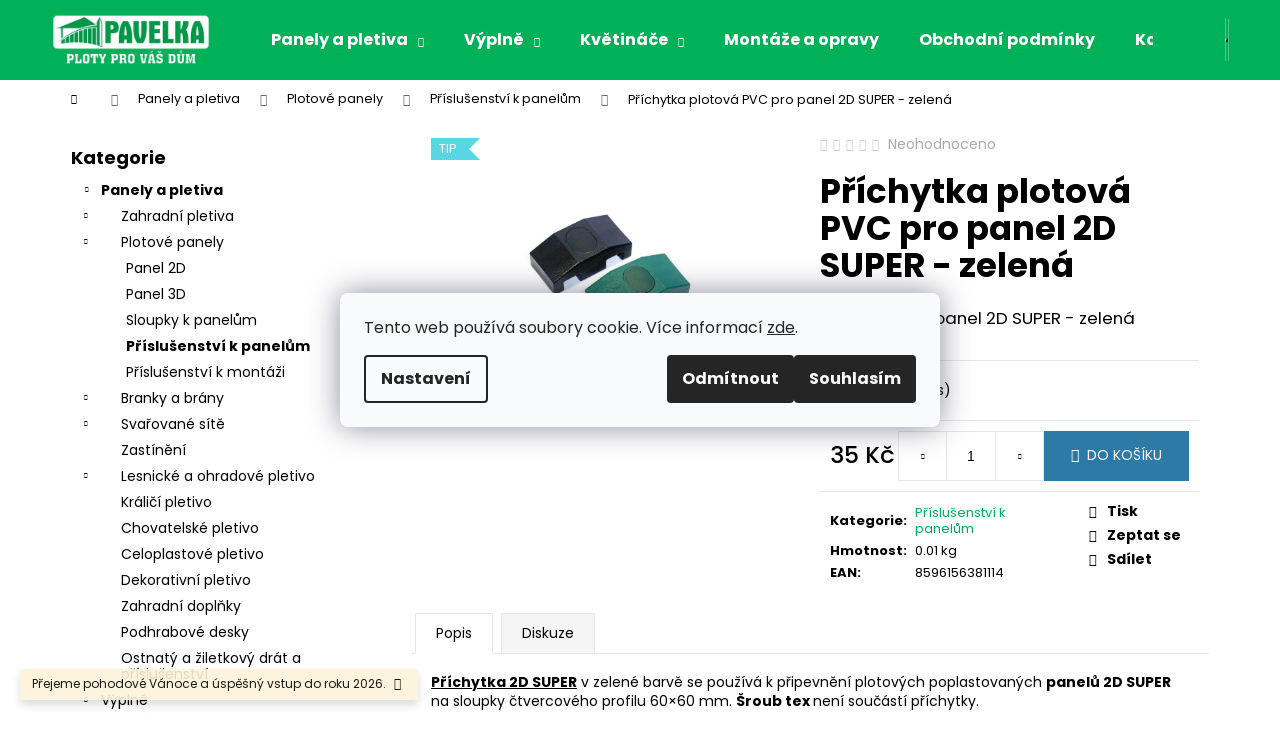

--- FILE ---
content_type: text/html; charset=utf-8
request_url: https://www.ploty-pavelka.cz/prichytky/prichytka-plotova-pvc-pro-panel-2d-super-zelena/
body_size: 23445
content:
<!doctype html><html lang="cs" dir="ltr" class="header-background-dark external-fonts-loaded"><head><meta charset="utf-8" /><meta name="viewport" content="width=device-width,initial-scale=1" /><title>Příchytka plotová PVC pro panel 2D SUPER - zelená - PLOTY-PAVELKA</title><link rel="preconnect" href="https://cdn.myshoptet.com" /><link rel="dns-prefetch" href="https://cdn.myshoptet.com" /><link rel="preload" href="https://cdn.myshoptet.com/prj/dist/master/cms/libs/jquery/jquery-1.11.3.min.js" as="script" /><link href="https://cdn.myshoptet.com/prj/dist/master/cms/templates/frontend_templates/shared/css/font-face/poppins.css" rel="stylesheet"><link href="https://cdn.myshoptet.com/prj/dist/master/shop/dist/font-shoptet-12.css.d637f40c301981789c16.css" rel="stylesheet"><script>
dataLayer = [];
dataLayer.push({'shoptet' : {
    "pageId": 710,
    "pageType": "productDetail",
    "currency": "CZK",
    "currencyInfo": {
        "decimalSeparator": ",",
        "exchangeRate": 1,
        "priceDecimalPlaces": 2,
        "symbol": "K\u010d",
        "symbolLeft": 0,
        "thousandSeparator": " "
    },
    "language": "cs",
    "projectId": 313382,
    "product": {
        "id": 366,
        "guid": "bf3d864d-ef22-11e9-beb1-002590dad85e",
        "hasVariants": false,
        "codes": [
            {
                "code": 38111,
                "quantity": "100",
                "stocks": [
                    {
                        "id": "ext",
                        "quantity": "100"
                    }
                ]
            }
        ],
        "code": "38111",
        "name": "P\u0159\u00edchytka plotov\u00e1 PVC pro panel 2D SUPER - zelen\u00e1",
        "appendix": "",
        "weight": 0.01,
        "currentCategory": "Panely a pletiva | Plotov\u00e9 panely | P\u0159\u00edslu\u0161enstv\u00ed k panel\u016fm",
        "currentCategoryGuid": "eae3082d-b81e-11e9-ac23-ac1f6b0076ec",
        "defaultCategory": "Panely a pletiva | Plotov\u00e9 panely | P\u0159\u00edslu\u0161enstv\u00ed k panel\u016fm",
        "defaultCategoryGuid": "eae3082d-b81e-11e9-ac23-ac1f6b0076ec",
        "currency": "CZK",
        "priceWithVat": 35
    },
    "stocks": [
        {
            "id": "ext",
            "title": "Sklad",
            "isDeliveryPoint": 0,
            "visibleOnEshop": 1
        }
    ],
    "cartInfo": {
        "id": null,
        "freeShipping": false,
        "freeShippingFrom": 25000,
        "leftToFreeGift": {
            "formattedPrice": "0 K\u010d",
            "priceLeft": 0
        },
        "freeGift": false,
        "leftToFreeShipping": {
            "priceLeft": 25000,
            "dependOnRegion": 0,
            "formattedPrice": "25 000 K\u010d"
        },
        "discountCoupon": [],
        "getNoBillingShippingPrice": {
            "withoutVat": 0,
            "vat": 0,
            "withVat": 0
        },
        "cartItems": [],
        "taxMode": "ORDINARY"
    },
    "cart": [],
    "customer": {
        "priceRatio": 1,
        "priceListId": 1,
        "groupId": null,
        "registered": false,
        "mainAccount": false
    }
}});
dataLayer.push({'cookie_consent' : {
    "marketing": "denied",
    "analytics": "denied"
}});
document.addEventListener('DOMContentLoaded', function() {
    shoptet.consent.onAccept(function(agreements) {
        if (agreements.length == 0) {
            return;
        }
        dataLayer.push({
            'cookie_consent' : {
                'marketing' : (agreements.includes(shoptet.config.cookiesConsentOptPersonalisation)
                    ? 'granted' : 'denied'),
                'analytics': (agreements.includes(shoptet.config.cookiesConsentOptAnalytics)
                    ? 'granted' : 'denied')
            },
            'event': 'cookie_consent'
        });
    });
});
</script>
<meta property="og:type" content="website"><meta property="og:site_name" content="ploty-pavelka.cz"><meta property="og:url" content="https://www.ploty-pavelka.cz/prichytky/prichytka-plotova-pvc-pro-panel-2d-super-zelena/"><meta property="og:title" content="Příchytka plotová PVC pro panel 2D SUPER - zelená - PLOTY-PAVELKA"><meta name="author" content="PLOTY-PAVELKA"><meta name="web_author" content="Shoptet.cz"><meta name="dcterms.rightsHolder" content="www.ploty-pavelka.cz"><meta name="robots" content="index,follow"><meta property="og:image" content="https://cdn.myshoptet.com/usr/www.ploty-pavelka.cz/user/shop/big/366_prichytka2d-plast.jpg?634578e2"><meta property="og:description" content="Příchytka plotová PVC pro panel 2D SUPER - zelená. Příchytka pro panel 2D SUPER - zelená"><meta name="description" content="Příchytka plotová PVC pro panel 2D SUPER - zelená. Příchytka pro panel 2D SUPER - zelená"><meta property="product:price:amount" content="35"><meta property="product:price:currency" content="CZK"><style>:root {--color-primary: #01B159;--color-primary-h: 150;--color-primary-s: 99%;--color-primary-l: 35%;--color-primary-hover: #019A4E;--color-primary-hover-h: 150;--color-primary-hover-s: 99%;--color-primary-hover-l: 30%;--color-secondary: #2D7AA7;--color-secondary-h: 202;--color-secondary-s: 58%;--color-secondary-l: 42%;--color-secondary-hover: #26668C;--color-secondary-hover-h: 202;--color-secondary-hover-s: 57%;--color-secondary-hover-l: 35%;--color-tertiary: #E9E9E9;--color-tertiary-h: 0;--color-tertiary-s: 0%;--color-tertiary-l: 91%;--color-tertiary-hover: #E9E9E9;--color-tertiary-hover-h: 0;--color-tertiary-hover-s: 0%;--color-tertiary-hover-l: 91%;--color-header-background: #01B159;--template-font: "Poppins";--template-headings-font: "Poppins";--header-background-url: url("[data-uri]");--cookies-notice-background: #F8FAFB;--cookies-notice-color: #252525;--cookies-notice-button-hover: #27263f;--cookies-notice-link-hover: #3b3a5f;--templates-update-management-preview-mode-content: "Náhled aktualizací šablony je aktivní pro váš prohlížeč."}</style>
    
    <link href="https://cdn.myshoptet.com/prj/dist/master/shop/dist/main-12.less.cbeb3006c3de8c1b385d.css" rel="stylesheet" />
                <link href="https://cdn.myshoptet.com/prj/dist/master/shop/dist/mobile-header-v1-12.less.a3f5e7d2d0fb934ead19.css" rel="stylesheet" />
    
    <script>var shoptet = shoptet || {};</script>
    <script src="https://cdn.myshoptet.com/prj/dist/master/shop/dist/main-3g-header.js.05f199e7fd2450312de2.js"></script>
<!-- User include --><!-- project html code header -->
<script type='text/javascript'>
  window.smartlook||(function(d) {
    var o=smartlook=function(){ o.api.push(arguments)},h=d.getElementsByTagName('head')[0];
    var c=d.createElement('script');o.api=new Array();c.async=true;c.type='text/javascript';
    c.charset='utf-8';c.src='https://web-sdk.smartlook.com/recorder.js';h.appendChild(c);
    })(document);
    smartlook('init', 'fa13ddcd9bebc3f8438a5a1e041ebae831b3299b', { region: 'eu' });
</script>
<!-- /User include --><link rel="shortcut icon" href="/favicon.ico" type="image/x-icon" /><link rel="canonical" href="https://www.ploty-pavelka.cz/prichytky/prichytka-plotova-pvc-pro-panel-2d-super-zelena/" />    <script>
        var _hwq = _hwq || [];
        _hwq.push(['setKey', 'DF9D22E7D8716A87AF4093635391C93F']);
        _hwq.push(['setTopPos', '200']);
        _hwq.push(['showWidget', '21']);
        (function() {
            var ho = document.createElement('script');
            ho.src = 'https://cz.im9.cz/direct/i/gjs.php?n=wdgt&sak=DF9D22E7D8716A87AF4093635391C93F';
            var s = document.getElementsByTagName('script')[0]; s.parentNode.insertBefore(ho, s);
        })();
    </script>
    <!-- Global site tag (gtag.js) - Google Analytics -->
    <script async src="https://www.googletagmanager.com/gtag/js?id=G-RYTBCEBYXZ"></script>
    <script>
        
        window.dataLayer = window.dataLayer || [];
        function gtag(){dataLayer.push(arguments);}
        

                    console.debug('default consent data');

            gtag('consent', 'default', {"ad_storage":"denied","analytics_storage":"denied","ad_user_data":"denied","ad_personalization":"denied","wait_for_update":500});
            dataLayer.push({
                'event': 'default_consent'
            });
        
        gtag('js', new Date());

                gtag('config', 'UA-220921000-1', { 'groups': "UA" });
        
                gtag('config', 'G-RYTBCEBYXZ', {"groups":"GA4","send_page_view":false,"content_group":"productDetail","currency":"CZK","page_language":"cs"});
        
                gtag('config', 'AW-10862137240', {"allow_enhanced_conversions":true});
        
        
        
        
        
                    gtag('event', 'page_view', {"send_to":"GA4","page_language":"cs","content_group":"productDetail","currency":"CZK"});
        
                gtag('set', 'currency', 'CZK');

        gtag('event', 'view_item', {
            "send_to": "UA",
            "items": [
                {
                    "id": "38111",
                    "name": "P\u0159\u00edchytka plotov\u00e1 PVC pro panel 2D SUPER - zelen\u00e1",
                    "category": "Panely a pletiva \/ Plotov\u00e9 panely \/ P\u0159\u00edslu\u0161enstv\u00ed k panel\u016fm",
                                                            "price": 28.93
                }
            ]
        });
        
        
        
        
        
                    gtag('event', 'view_item', {"send_to":"GA4","page_language":"cs","content_group":"productDetail","value":28.93,"currency":"CZK","items":[{"item_id":"38111","item_name":"P\u0159\u00edchytka plotov\u00e1 PVC pro panel 2D SUPER - zelen\u00e1","item_category":"Panely a pletiva","item_category2":"Plotov\u00e9 panely","item_category3":"P\u0159\u00edslu\u0161enstv\u00ed k panel\u016fm","price":28.93,"quantity":1,"index":0}]});
        
        
        
        
        
        
        
        document.addEventListener('DOMContentLoaded', function() {
            if (typeof shoptet.tracking !== 'undefined') {
                for (var id in shoptet.tracking.bannersList) {
                    gtag('event', 'view_promotion', {
                        "send_to": "UA",
                        "promotions": [
                            {
                                "id": shoptet.tracking.bannersList[id].id,
                                "name": shoptet.tracking.bannersList[id].name,
                                "position": shoptet.tracking.bannersList[id].position
                            }
                        ]
                    });
                }
            }

            shoptet.consent.onAccept(function(agreements) {
                if (agreements.length !== 0) {
                    console.debug('gtag consent accept');
                    var gtagConsentPayload =  {
                        'ad_storage': agreements.includes(shoptet.config.cookiesConsentOptPersonalisation)
                            ? 'granted' : 'denied',
                        'analytics_storage': agreements.includes(shoptet.config.cookiesConsentOptAnalytics)
                            ? 'granted' : 'denied',
                                                                                                'ad_user_data': agreements.includes(shoptet.config.cookiesConsentOptPersonalisation)
                            ? 'granted' : 'denied',
                        'ad_personalization': agreements.includes(shoptet.config.cookiesConsentOptPersonalisation)
                            ? 'granted' : 'denied',
                        };
                    console.debug('update consent data', gtagConsentPayload);
                    gtag('consent', 'update', gtagConsentPayload);
                    dataLayer.push(
                        { 'event': 'update_consent' }
                    );
                }
            });
        });
    </script>
<script>
    (function(t, r, a, c, k, i, n, g) { t['ROIDataObject'] = k;
    t[k]=t[k]||function(){ (t[k].q=t[k].q||[]).push(arguments) },t[k].c=i;n=r.createElement(a),
    g=r.getElementsByTagName(a)[0];n.async=1;n.src=c;g.parentNode.insertBefore(n,g)
    })(window, document, 'script', '//www.heureka.cz/ocm/sdk.js?source=shoptet&version=2&page=product_detail', 'heureka', 'cz');

    heureka('set_user_consent', 0);
</script>
</head><body class="desktop id-710 in-prichytky template-12 type-product type-detail multiple-columns-body columns-3 ums_forms_redesign--off ums_a11y_category_page--on ums_discussion_rating_forms--off ums_flags_display_unification--on ums_a11y_login--on mobile-header-version-1"><noscript>
    <style>
        #header {
            padding-top: 0;
            position: relative !important;
            top: 0;
        }
        .header-navigation {
            position: relative !important;
        }
        .overall-wrapper {
            margin: 0 !important;
        }
        body:not(.ready) {
            visibility: visible !important;
        }
    </style>
    <div class="no-javascript">
        <div class="no-javascript__title">Musíte změnit nastavení vašeho prohlížeče</div>
        <div class="no-javascript__text">Podívejte se na: <a href="https://www.google.com/support/bin/answer.py?answer=23852">Jak povolit JavaScript ve vašem prohlížeči</a>.</div>
        <div class="no-javascript__text">Pokud používáte software na blokování reklam, může být nutné povolit JavaScript z této stránky.</div>
        <div class="no-javascript__text">Děkujeme.</div>
    </div>
</noscript>

        <div id="fb-root"></div>
        <script>
            window.fbAsyncInit = function() {
                FB.init({
//                    appId            : 'your-app-id',
                    autoLogAppEvents : true,
                    xfbml            : true,
                    version          : 'v19.0'
                });
            };
        </script>
        <script async defer crossorigin="anonymous" src="https://connect.facebook.net/cs_CZ/sdk.js"></script>    <div class="siteCookies siteCookies--center siteCookies--light js-siteCookies" role="dialog" data-testid="cookiesPopup" data-nosnippet>
        <div class="siteCookies__form">
            <div class="siteCookies__content">
                <div class="siteCookies__text">
                    Tento web používá soubory cookie. Více informací <a href="http://www.ploty-pavelka.cz/podminky-ochrany-osobnich-udaju/" target="\">zde</a>.
                </div>
                <p class="siteCookies__links">
                    <button class="siteCookies__link js-cookies-settings" aria-label="Nastavení cookies" data-testid="cookiesSettings">Nastavení</button>
                </p>
            </div>
            <div class="siteCookies__buttonWrap">
                                    <button class="siteCookies__button js-cookiesConsentSubmit" value="reject" aria-label="Odmítnout cookies" data-testid="buttonCookiesReject">Odmítnout</button>
                                <button class="siteCookies__button js-cookiesConsentSubmit" value="all" aria-label="Přijmout cookies" data-testid="buttonCookiesAccept">Souhlasím</button>
            </div>
        </div>
        <script>
            document.addEventListener("DOMContentLoaded", () => {
                const siteCookies = document.querySelector('.js-siteCookies');
                document.addEventListener("scroll", shoptet.common.throttle(() => {
                    const st = document.documentElement.scrollTop;
                    if (st > 1) {
                        siteCookies.classList.add('siteCookies--scrolled');
                    } else {
                        siteCookies.classList.remove('siteCookies--scrolled');
                    }
                }, 100));
            });
        </script>
    </div>
<a href="#content" class="skip-link sr-only">Přejít na obsah</a><div class="overall-wrapper"><div class="site-msg information"><div class="container"><div class="text">Přejeme pohodové Vánoce a úspěšný vstup do roku 2026.</div><div class="close js-close-information-msg"></div></div></div>
    <div class="user-action">
                        <dialog id="login" class="dialog dialog--modal dialog--fullscreen js-dialog--modal" aria-labelledby="loginHeading">
        <div class="dialog__close dialog__close--arrow">
                        <button type="button" class="btn toggle-window-arr" data-dialog-close data-testid="backToShop">Zpět <span>do obchodu</span></button>
            </div>
        <div class="dialog__wrapper">
            <div class="dialog__content dialog__content--form">
                <div class="dialog__header">
                    <h2 id="loginHeading" class="dialog__heading dialog__heading--login">Přihlášení k vašemu účtu</h2>
                </div>
                <div id="customerLogin" class="dialog__body">
                    <form action="/action/Customer/Login/" method="post" id="formLoginIncluded" class="csrf-enabled formLogin" data-testid="formLogin"><input type="hidden" name="referer" value="" /><div class="form-group"><div class="input-wrapper email js-validated-element-wrapper no-label"><input type="email" name="email" class="form-control" autofocus placeholder="E-mailová adresa (např. jan@novak.cz)" data-testid="inputEmail" autocomplete="email" required /></div></div><div class="form-group"><div class="input-wrapper password js-validated-element-wrapper no-label"><input type="password" name="password" class="form-control" placeholder="Heslo" data-testid="inputPassword" autocomplete="current-password" required /><span class="no-display">Nemůžete vyplnit toto pole</span><input type="text" name="surname" value="" class="no-display" /></div></div><div class="form-group"><div class="login-wrapper"><button type="submit" class="btn btn-secondary btn-text btn-login" data-testid="buttonSubmit">Přihlásit se</button><div class="password-helper"><a href="/registrace/" data-testid="signup" rel="nofollow">Nová registrace</a><a href="/klient/zapomenute-heslo/" rel="nofollow">Zapomenuté heslo</a></div></div></div></form>
                </div>
            </div>
        </div>
    </dialog>
            </div>
<header id="header"><div class="container navigation-wrapper"><div class="site-name"><a href="/" data-testid="linkWebsiteLogo"><img src="https://cdn.myshoptet.com/usr/www.ploty-pavelka.cz/user/logos/logo.png" alt="PLOTY-PAVELKA" fetchpriority="low" /></a></div><nav id="navigation" aria-label="Hlavní menu" data-collapsible="true"><div class="navigation-in menu"><ul class="menu-level-1" role="menubar" data-testid="headerMenuItems"><li class="menu-item-719 ext" role="none"><a href="/ploty-a-pletiva/" data-testid="headerMenuItem" role="menuitem" aria-haspopup="true" aria-expanded="false"><b>Panely a pletiva</b><span class="submenu-arrow"></span></a><ul class="menu-level-2" aria-label="Panely a pletiva" tabindex="-1" role="menu"><li class="menu-item-673" role="none"><a href="/zahradni-pletiva/" data-image="https://cdn.myshoptet.com/usr/www.ploty-pavelka.cz/user/categories/thumb/pletivo_beznd_zelene.jpg" data-testid="headerMenuItem" role="menuitem"><span>Zahradní pletiva</span></a>
                        </li><li class="menu-item-674" role="none"><a href="/plotove-panely/" data-image="https://cdn.myshoptet.com/usr/www.ploty-pavelka.cz/user/categories/thumb/pluto1.jpg" data-testid="headerMenuItem" role="menuitem"><span>Plotové panely</span></a>
                        </li><li class="menu-item-683" role="none"><a href="/branky-a-brany/" data-image="https://cdn.myshoptet.com/usr/www.ploty-pavelka.cz/user/categories/thumb/1973274-2_branka-ideal-pil.jpg" data-testid="headerMenuItem" role="menuitem"><span> Branky a brány</span></a>
                        </li><li class="menu-item-731" role="none"><a href="/svarovane-site/" data-image="https://cdn.myshoptet.com/usr/www.ploty-pavelka.cz/user/categories/thumb/site.png" data-testid="headerMenuItem" role="menuitem"><span>Svařované sítě</span></a>
                        </li><li class="menu-item-758" role="none"><a href="/zastineni/" data-image="https://cdn.myshoptet.com/usr/www.ploty-pavelka.cz/user/categories/thumb/7079_paska-na-3d-plot-zelena.jpg" data-testid="headerMenuItem" role="menuitem"><span>Zastínění</span></a>
                        </li><li class="menu-item-773" role="none"><a href="/lesnicke-a-ohradove-pletivo/" data-image="https://cdn.myshoptet.com/usr/www.ploty-pavelka.cz/user/categories/thumb/lesnick___pletivo_detail.jpg" data-testid="headerMenuItem" role="menuitem"><span>Lesnické a ohradové pletivo</span></a>
                        </li><li class="menu-item-785" role="none"><a href="/kralici-pletivo/" data-image="https://cdn.myshoptet.com/usr/www.ploty-pavelka.cz/user/categories/thumb/1973592_kralici-pletivo-chovatelske--pozinkovane--zn-oko-13-mm--100-cm-vyska.jpg" data-testid="headerMenuItem" role="menuitem"><span>Králičí pletivo</span></a>
                        </li><li class="menu-item-788" role="none"><a href="/chovatelske-pletivo/" data-image="https://cdn.myshoptet.com/usr/www.ploty-pavelka.cz/user/categories/thumb/chova.png" data-testid="headerMenuItem" role="menuitem"><span>Chovatelské pletivo</span></a>
                        </li><li class="menu-item-794" role="none"><a href="/celoplastove-pletivo/" data-image="https://cdn.myshoptet.com/usr/www.ploty-pavelka.cz/user/categories/thumb/641d204829b53e2fe7c03c75a7bb406d--mm1000x1000.jpg" data-testid="headerMenuItem" role="menuitem"><span>Celoplastové pletivo</span></a>
                        </li><li class="menu-item-797" role="none"><a href="/dekorativni-pletivo/" data-image="https://cdn.myshoptet.com/usr/www.ploty-pavelka.cz/user/categories/thumb/3639-1000.png" data-testid="headerMenuItem" role="menuitem"><span>Dekorativní pletivo</span></a>
                        </li><li class="menu-item-822" role="none"><a href="/zahradni-doplnky/" data-image="https://cdn.myshoptet.com/usr/www.ploty-pavelka.cz/user/categories/thumb/411_zahradni-spirala.jpg" data-testid="headerMenuItem" role="menuitem"><span>Zahradní doplňky</span></a>
                        </li><li class="menu-item-839" role="none"><a href="/podhrabove-desky/" data-image="https://cdn.myshoptet.com/usr/www.ploty-pavelka.cz/user/categories/thumb/deska.png" data-testid="headerMenuItem" role="menuitem"><span>Podhrabové desky</span></a>
                        </li><li class="menu-item-863" role="none"><a href="/ostnaty-a-ziletkovy-drat-a-prislusenstvi/" data-image="https://cdn.myshoptet.com/usr/www.ploty-pavelka.cz/user/categories/thumb/14352-664-ostnaty-drat-zn.jpg" data-testid="headerMenuItem" role="menuitem"><span>Ostnatý a žiletkový drát a příslušenství</span></a>
                        </li></ul></li>
<li class="menu-item-957 ext" role="none"><a href="/ratanove-vyplne/" data-testid="headerMenuItem" role="menuitem" aria-haspopup="true" aria-expanded="false"><b>Výplně</b><span class="submenu-arrow"></span></a><ul class="menu-level-2" aria-label="Výplně" tabindex="-1" role="menu"><li class="menu-item-960" role="none"><a href="/balkonove-vyplne/" data-image="https://cdn.myshoptet.com/usr/www.ploty-pavelka.cz/user/categories/thumb/os__ona_w_kolorze_rd18.jpg" data-testid="headerMenuItem" role="menuitem"><span>Balkónové výplně</span></a>
                        </li><li class="menu-item-963" role="none"><a href="/plotove-vyplne/" data-image="https://cdn.myshoptet.com/usr/www.ploty-pavelka.cz/user/categories/thumb/aran__acja_ta__my.jpg" data-testid="headerMenuItem" role="menuitem"><span>Plotové výplně</span></a>
                        </li></ul></li>
<li class="menu-item-966 ext" role="none"><a href="/ratanove-kvetinace/" data-testid="headerMenuItem" role="menuitem" aria-haspopup="true" aria-expanded="false"><b>Květináče</b><span class="submenu-arrow"></span></a><ul class="menu-level-2" aria-label="Květináče" tabindex="-1" role="menu"><li class="menu-item-972" role="none"><a href="/hlinikove-ramy/" data-image="https://cdn.myshoptet.com/usr/www.ploty-pavelka.cz/user/categories/thumb/donica_108_x_39_x_43_-_rd02-_aran__acja_____kopia.jpg" data-testid="headerMenuItem" role="menuitem"><span>S hliníkovým rámem</span></a>
                        </li><li class="menu-item-975" role="none"><a href="/se-samozavlazovanim/" data-image="https://cdn.myshoptet.com/usr/www.ploty-pavelka.cz/user/categories/thumb/sg03711rc31.jpg" data-testid="headerMenuItem" role="menuitem"><span>Se samozavlažováním</span></a>
                        </li></ul></li>
<li class="menu-item-833" role="none"><a href="/montaze-opravy-plotu-pletiv/" data-testid="headerMenuItem" role="menuitem" aria-expanded="false"><b>Montáže a opravy</b></a></li>
<li class="menu-item-39" role="none"><a href="/obchodni-podminky/" data-testid="headerMenuItem" role="menuitem" aria-expanded="false"><b>Obchodní podmínky</b></a></li>
<li class="menu-item-29" role="none"><a href="/kontakty/" data-testid="headerMenuItem" role="menuitem" aria-expanded="false"><b>Kontakt</b></a></li>
<li class="menu-item-816" role="none"><a href="/doprava/" data-testid="headerMenuItem" role="menuitem" aria-expanded="false"><b>Doprava</b></a></li>
<li class="menu-item-828" role="none"><a href="/o-nas/" data-testid="headerMenuItem" role="menuitem" aria-expanded="false"><b>O nás</b></a></li>
</ul>
    <ul class="navigationActions" role="menu">
                            <li role="none">
                                    <a href="/login/?backTo=%2Fprichytky%2Fprichytka-plotova-pvc-pro-panel-2d-super-zelena%2F" rel="nofollow" data-testid="signin" role="menuitem"><span>Přihlášení</span></a>
                            </li>
                        </ul>
</div><span class="navigation-close"></span></nav><div class="menu-helper" data-testid="hamburgerMenu"><span>Více</span></div>

    <div class="navigation-buttons">
                <a href="#" class="toggle-window" data-target="search" data-testid="linkSearchIcon"><span class="sr-only">Hledat</span></a>
                    
        <button class="top-nav-button top-nav-button-login" type="button" data-dialog-id="login" aria-haspopup="dialog" aria-controls="login" data-testid="signin">
            <span class="sr-only">Přihlášení</span>
        </button>
                    <a href="/kosik/" class="toggle-window cart-count" data-target="cart" data-testid="headerCart" rel="nofollow" aria-haspopup="dialog" aria-expanded="false" aria-controls="cart-widget"><span class="sr-only">Nákupní košík</span></a>
        <a href="#" class="toggle-window" data-target="navigation" data-testid="hamburgerMenu"><span class="sr-only">Menu</span></a>
    </div>

</div></header><!-- / header -->


<div id="content-wrapper" class="container content-wrapper">
    
                                <div class="breadcrumbs navigation-home-icon-wrapper" itemscope itemtype="https://schema.org/BreadcrumbList">
                                                                            <span id="navigation-first" data-basetitle="PLOTY-PAVELKA" itemprop="itemListElement" itemscope itemtype="https://schema.org/ListItem">
                <a href="/" itemprop="item" class="navigation-home-icon"><span class="sr-only" itemprop="name">Domů</span></a>
                <span class="navigation-bullet">/</span>
                <meta itemprop="position" content="1" />
            </span>
                                <span id="navigation-1" itemprop="itemListElement" itemscope itemtype="https://schema.org/ListItem">
                <a href="/ploty-a-pletiva/" itemprop="item" data-testid="breadcrumbsSecondLevel"><span itemprop="name">Panely a pletiva</span></a>
                <span class="navigation-bullet">/</span>
                <meta itemprop="position" content="2" />
            </span>
                                <span id="navigation-2" itemprop="itemListElement" itemscope itemtype="https://schema.org/ListItem">
                <a href="/plotove-panely/" itemprop="item" data-testid="breadcrumbsSecondLevel"><span itemprop="name">Plotové panely</span></a>
                <span class="navigation-bullet">/</span>
                <meta itemprop="position" content="3" />
            </span>
                                <span id="navigation-3" itemprop="itemListElement" itemscope itemtype="https://schema.org/ListItem">
                <a href="/prichytky/" itemprop="item" data-testid="breadcrumbsSecondLevel"><span itemprop="name">Příslušenství k panelům</span></a>
                <span class="navigation-bullet">/</span>
                <meta itemprop="position" content="4" />
            </span>
                                            <span id="navigation-4" itemprop="itemListElement" itemscope itemtype="https://schema.org/ListItem" data-testid="breadcrumbsLastLevel">
                <meta itemprop="item" content="https://www.ploty-pavelka.cz/prichytky/prichytka-plotova-pvc-pro-panel-2d-super-zelena/" />
                <meta itemprop="position" content="5" />
                <span itemprop="name" data-title="Příchytka plotová PVC pro panel 2D SUPER - zelená">Příchytka plotová PVC pro panel 2D SUPER - zelená <span class="appendix"></span></span>
            </span>
            </div>
            
    <div class="content-wrapper-in">
                                                <aside class="sidebar sidebar-left"  data-testid="sidebarMenu">
                                                                                                <div class="sidebar-inner">
                                                                                                        <div class="box box-bg-variant box-categories">    <div class="skip-link__wrapper">
        <span id="categories-start" class="skip-link__target js-skip-link__target sr-only" tabindex="-1">&nbsp;</span>
        <a href="#categories-end" class="skip-link skip-link--start sr-only js-skip-link--start">Přeskočit kategorie</a>
    </div>

<h4>Kategorie</h4>


<div id="categories"><div class="categories cat-01 expandable active expanded" id="cat-719"><div class="topic child-active"><a href="/ploty-a-pletiva/">Panely a pletiva<span class="cat-trigger">&nbsp;</span></a></div>

                    <ul class=" active expanded">
                                        <li class="
                                 expandable                                 external">
                <a href="/zahradni-pletiva/">
                    Zahradní pletiva
                    <span class="cat-trigger">&nbsp;</span>                </a>
                                                            

    
                                                </li>
                                <li class="
                                 expandable                 expanded                ">
                <a href="/plotove-panely/">
                    Plotové panely
                    <span class="cat-trigger">&nbsp;</span>                </a>
                                                            

                    <ul class=" active expanded">
                                        <li >
                <a href="/panel-2d/">
                    Panel 2D
                                    </a>
                                                                </li>
                                <li >
                <a href="/panel-3d/">
                    Panel 3D
                                    </a>
                                                                </li>
                                <li >
                <a href="/sloupky-k-panelum/">
                    Sloupky k panelům
                                    </a>
                                                                </li>
                                <li class="
                active                                                 ">
                <a href="/prichytky/">
                    Příslušenství k panelům
                                    </a>
                                                                </li>
                                <li >
                <a href="/prislusenstvi-k-montazi-pro-sloupky-k-panelum/">
                    Příslušenství k montáži
                                    </a>
                                                                </li>
                </ul>
    
                                                </li>
                                <li class="
                                 expandable                                 external">
                <a href="/branky-a-brany/">
                     Branky a brány
                    <span class="cat-trigger">&nbsp;</span>                </a>
                                                            

    
                                                </li>
                                <li class="
                                 expandable                                 external">
                <a href="/svarovane-site/">
                    Svařované sítě
                    <span class="cat-trigger">&nbsp;</span>                </a>
                                                            

    
                                                </li>
                                <li >
                <a href="/zastineni/">
                    Zastínění
                                    </a>
                                                                </li>
                                <li class="
                                 expandable                                 external">
                <a href="/lesnicke-a-ohradove-pletivo/">
                    Lesnické a ohradové pletivo
                    <span class="cat-trigger">&nbsp;</span>                </a>
                                                            

    
                                                </li>
                                <li >
                <a href="/kralici-pletivo/">
                    Králičí pletivo
                                    </a>
                                                                </li>
                                <li >
                <a href="/chovatelske-pletivo/">
                    Chovatelské pletivo
                                    </a>
                                                                </li>
                                <li >
                <a href="/celoplastove-pletivo/">
                    Celoplastové pletivo
                                    </a>
                                                                </li>
                                <li >
                <a href="/dekorativni-pletivo/">
                    Dekorativní pletivo
                                    </a>
                                                                </li>
                                <li >
                <a href="/zahradni-doplnky/">
                    Zahradní doplňky
                                    </a>
                                                                </li>
                                <li >
                <a href="/podhrabove-desky/">
                    Podhrabové desky
                                    </a>
                                                                </li>
                                <li >
                <a href="/ostnaty-a-ziletkovy-drat-a-prislusenstvi/">
                    Ostnatý a žiletkový drát a příslušenství
                                    </a>
                                                                </li>
                </ul>
    </div><div class="categories cat-02 expandable external" id="cat-957"><div class="topic"><a href="/ratanove-vyplne/">Výplně<span class="cat-trigger">&nbsp;</span></a></div>

    </div><div class="categories cat-01 expandable external" id="cat-966"><div class="topic"><a href="/ratanove-kvetinace/">Květináče<span class="cat-trigger">&nbsp;</span></a></div>

    </div></div>

    <div class="skip-link__wrapper">
        <a href="#categories-start" class="skip-link skip-link--end sr-only js-skip-link--end" tabindex="-1" hidden>Přeskočit kategorie</a>
        <span id="categories-end" class="skip-link__target js-skip-link__target sr-only" tabindex="-1">&nbsp;</span>
    </div>
</div>
                                                                                                            <div class="box box-bg-default box-sm box-instagram">    </div>
                                                                                                            <div class="box box-bg-variant box-sm box-contact"><h4><span>Kontakt</span></h4>


    <div class="contact-box no-image" data-testid="contactbox">
                    
            
                            <strong data-testid="contactboxName">Jiří Pavelka</strong>
        
        <ul>
                            <li>
                    <span class="mail" data-testid="contactboxEmail">
                                                    <a href="mailto:info&#64;ploty-pavelka.cz">info<!---->&#64;<!---->ploty-pavelka.cz</a>
                                            </span>
                </li>
            
                            <li>
                    <span class="tel">
                                                    <span data-testid="contactboxPhone">Objednávky → 721 548 690</span>
                                            </span>
                </li>
            
                            <li>
                    <span class="cellphone">
                                                    <span data-testid="contactboxCellphone">Montáže → 606 093 444</span>
                                            </span>
                </li>
            
            

                
                
                                    <li>
                        <span class="instagram">
                            <a href="https://www.instagram.com/plotypavelka.cz/" title="Instagram" target="_blank" data-testid="contactboxInstagram">plotypavelka.cz</a>
                        </span>
                    </li>
                
                
                
                
                
            

        </ul>

    </div>


<script type="application/ld+json">
    {
        "@context" : "https://schema.org",
        "@type" : "Organization",
        "name" : "PLOTY-PAVELKA",
        "url" : "https://www.ploty-pavelka.cz",
                "employee" : "Jiří Pavelka",
                    "email" : "info@ploty-pavelka.cz",
                            "telephone" : "Objednávky → 721 548 690",
                                
                                                                        "sameAs" : ["\", \"\", \"https://www.instagram.com/plotypavelka.cz/"]
            }
</script>
</div>
                                                                                                            <div class="box box-bg-default box-sm box-newsletter">    <div class="newsletter-header">
        <h4 class="topic"><span>Odebírat newsletter</span></h4>
        
    </div>
            <form action="/action/MailForm/subscribeToNewsletters/" method="post" id="formNewsletterWidget" class="subscribe-form compact-form">
    <fieldset>
        <input type="hidden" name="formId" value="2" />
                <span class="no-display">Nevyplňujte toto pole:</span>
        <input type="text" name="surname" class="no-display" />
        <div class="validator-msg-holder js-validated-element-wrapper">
            <input type="email" name="email" class="form-control" placeholder="Vaše e-mailová adresa" required />
        </div>
                                <br />
            <div>
                                    <div class="form-group js-validated-element-wrapper consents consents-first">
            <input
                type="hidden"
                name="consents[]"
                id="newsletterWidgetConsents31"
                value="31"
                                                        data-special-message="validatorConsent"
                            />
                                        <label for="newsletterWidgetConsents31" class="whole-width">
                                        Vložením e-mailu souhlasíte s <a href="/podminky-ochrany-osobnich-udaju/" target="_blank" rel="noopener noreferrer">podmínkami ochrany osobních údajů</a>
                </label>
                    </div>
                </div>
                        <button type="submit" class="btn btn-default btn-arrow-right"><span class="sr-only">Přihlásit se</span></button>
    </fieldset>
</form>

    </div>
                                                                                                                                    </div>
                                                            </aside>
                            <main id="content" class="content narrow">
                            
<div class="p-detail" itemscope itemtype="https://schema.org/Product">

    
    <meta itemprop="name" content="Příchytka plotová PVC pro panel 2D SUPER - zelená" />
    <meta itemprop="category" content="Úvodní stránka &gt; Panely a pletiva &gt; Plotové panely &gt; Příslušenství k panelům &gt; Příchytka plotová PVC pro panel 2D SUPER - zelená" />
    <meta itemprop="url" content="https://www.ploty-pavelka.cz/prichytky/prichytka-plotova-pvc-pro-panel-2d-super-zelena/" />
    <meta itemprop="image" content="https://cdn.myshoptet.com/usr/www.ploty-pavelka.cz/user/shop/big/366_prichytka2d-plast.jpg?634578e2" />
            <meta itemprop="description" content="Příchytka pro panel 2D SUPER - zelená" />
                                <meta itemprop="gtin13" content="8596156381114" />            
        <div class="p-detail-inner">

        <div class="p-data-wrapper">
            <div class="p-detail-inner-header">
                            <div class="stars-wrapper">
            
<span class="stars star-list">
                                                <span class="star star-off show-tooltip is-active productRatingAction" data-productid="366" data-score="1" title="    Hodnocení:
            Neohodnoceno    "></span>
                    
                                                <span class="star star-off show-tooltip is-active productRatingAction" data-productid="366" data-score="2" title="    Hodnocení:
            Neohodnoceno    "></span>
                    
                                                <span class="star star-off show-tooltip is-active productRatingAction" data-productid="366" data-score="3" title="    Hodnocení:
            Neohodnoceno    "></span>
                    
                                                <span class="star star-off show-tooltip is-active productRatingAction" data-productid="366" data-score="4" title="    Hodnocení:
            Neohodnoceno    "></span>
                    
                                                <span class="star star-off show-tooltip is-active productRatingAction" data-productid="366" data-score="5" title="    Hodnocení:
            Neohodnoceno    "></span>
                    
    </span>
            <span class="stars-label">
                                Neohodnoceno                    </span>
        </div>
                    <h1>
                      Příchytka plotová PVC pro panel 2D SUPER - zelená                </h1>
            </div>

                            <div class="p-short-description" data-testid="productCardShortDescr">
                    <p>Příchytka pro panel 2D SUPER - zelená</p>
                </div>
            

            <form action="/action/Cart/addCartItem/" method="post" id="product-detail-form" class="pr-action csrf-enabled" data-testid="formProduct">
                <meta itemprop="productID" content="366" /><meta itemprop="identifier" content="bf3d864d-ef22-11e9-beb1-002590dad85e" /><meta itemprop="sku" content="38111" /><span itemprop="offers" itemscope itemtype="https://schema.org/Offer"><link itemprop="availability" href="https://schema.org/InStock" /><meta itemprop="url" content="https://www.ploty-pavelka.cz/prichytky/prichytka-plotova-pvc-pro-panel-2d-super-zelena/" /><meta itemprop="price" content="35.00" /><meta itemprop="priceCurrency" content="CZK" /><link itemprop="itemCondition" href="https://schema.org/NewCondition" /></span><input type="hidden" name="productId" value="366" /><input type="hidden" name="priceId" value="1254" /><input type="hidden" name="language" value="cs" />

                <div class="p-variants-block">
                                    <table class="detail-parameters">
                        <tbody>
                        
                        
                                                                                                </tbody>
                    </table>
                            </div>



            <div class="p-basic-info-block">
                <div class="block">
                                                            

    
    <span class="availability-label" style="color: #009901" data-testid="labelAvailability">
                    Skladem            </span>
        <span class="availability-amount" data-testid="numberAvailabilityAmount">(100&nbsp;ks)</span>

                                </div>
                <div class="block">
                                                        </div>
                <div class="block">
                                                        </div>
            </div>

                                        
            <div class="p-to-cart-block">
                            <div class="p-final-price-wrapper">
                                                            <strong class="price-final" data-testid="productCardPrice">
            <span class="price-final-holder">
                35 Kč
    

        </span>
    </strong>
                                            <span class="price-measure">
                    
                        </span>
                    
                </div>
                            <div class="p-add-to-cart-wrapper">
                                <div class="add-to-cart" data-testid="divAddToCart">
                
<span class="quantity">
    <span
        class="increase-tooltip js-increase-tooltip"
        data-trigger="manual"
        data-container="body"
        data-original-title="Není možné zakoupit více než 9999 ks."
        aria-hidden="true"
        role="tooltip"
        data-testid="tooltip">
    </span>

    <span
        class="decrease-tooltip js-decrease-tooltip"
        data-trigger="manual"
        data-container="body"
        data-original-title="Minimální množství, které lze zakoupit, je 1 ks."
        aria-hidden="true"
        role="tooltip"
        data-testid="tooltip">
    </span>
    <label>
        <input
            type="number"
            name="amount"
            value="1"
            class="amount"
            autocomplete="off"
            data-decimals="0"
                        step="1"
            min="1"
            max="9999"
            aria-label="Množství"
            data-testid="cartAmount"/>
    </label>

    <button
        class="increase"
        type="button"
        aria-label="Zvýšit množství o 1"
        data-testid="increase">
            <span class="increase__sign">&plus;</span>
    </button>

    <button
        class="decrease"
        type="button"
        aria-label="Snížit množství o 1"
        data-testid="decrease">
            <span class="decrease__sign">&minus;</span>
    </button>
</span>
                    
                <button type="submit" class="btn btn-conversion add-to-cart-button" data-testid="buttonAddToCart" aria-label="Do košíku Příchytka plotová PVC pro panel 2D SUPER - zelená">Do košíku</button>
            
            </div>
                            </div>
            </div>


            </form>

            
            

            <div class="p-param-block">
                <div class="detail-parameters-wrapper">
                    <table class="detail-parameters second">
                        <tr>
    <th>
        <span class="row-header-label">
            Kategorie<span class="row-header-label-colon">:</span>
        </span>
    </th>
    <td>
        <a href="/prichytky/">Příslušenství k panelům</a>    </td>
</tr>
    <tr>
        <th>
            <span class="row-header-label">
                Hmotnost<span class="row-header-label-colon">:</span>
            </span>
        </th>
        <td>
            0.01 kg
        </td>
    </tr>
    <tr class="productEan">
      <th>
          <span class="row-header-label productEan__label">
              EAN<span class="row-header-label-colon">:</span>
          </span>
      </th>
      <td>
          <span class="productEan__value">8596156381114</span>
      </td>
  </tr>
                    </table>
                </div>
                <div class="social-buttons-wrapper">
                    <div class="link-icons" data-testid="productDetailActionIcons">
    <a href="#" class="link-icon print" title="Tisknout produkt"><span>Tisk</span></a>
    <a href="/prichytky/prichytka-plotova-pvc-pro-panel-2d-super-zelena:dotaz/" class="link-icon chat" title="Mluvit s prodejcem" rel="nofollow"><span>Zeptat se</span></a>
                <a href="#" class="link-icon share js-share-buttons-trigger" title="Sdílet produkt"><span>Sdílet</span></a>
    </div>
                        <div class="social-buttons no-display">
                    <div class="twitter">
                <script>
        window.twttr = (function(d, s, id) {
            var js, fjs = d.getElementsByTagName(s)[0],
                t = window.twttr || {};
            if (d.getElementById(id)) return t;
            js = d.createElement(s);
            js.id = id;
            js.src = "https://platform.twitter.com/widgets.js";
            fjs.parentNode.insertBefore(js, fjs);
            t._e = [];
            t.ready = function(f) {
                t._e.push(f);
            };
            return t;
        }(document, "script", "twitter-wjs"));
        </script>

<a
    href="https://twitter.com/share"
    class="twitter-share-button"
        data-lang="cs"
    data-url="https://www.ploty-pavelka.cz/prichytky/prichytka-plotova-pvc-pro-panel-2d-super-zelena/"
>Tweet</a>

            </div>
                    <div class="facebook">
                <div
            data-layout="button_count"
        class="fb-like"
        data-action="like"
        data-show-faces="false"
        data-share="false"
                        data-width="285"
        data-height="26"
    >
</div>

            </div>
                                <div class="close-wrapper">
        <a href="#" class="close-after js-share-buttons-trigger" title="Sdílet produkt">Zavřít</a>
    </div>

            </div>
                </div>
            </div>


                                </div>

        <div class="p-image-wrapper">
            
            <div class="p-image" style="" data-testid="mainImage">
                

<a href="https://cdn.myshoptet.com/usr/www.ploty-pavelka.cz/user/shop/big/366_prichytka2d-plast.jpg?634578e2" class="p-main-image cloud-zoom cbox" data-href="https://cdn.myshoptet.com/usr/www.ploty-pavelka.cz/user/shop/orig/366_prichytka2d-plast.jpg?634578e2"><img src="https://cdn.myshoptet.com/usr/www.ploty-pavelka.cz/user/shop/big/366_prichytka2d-plast.jpg?634578e2" alt="prichytka2D plast" width="1024" height="768"  fetchpriority="high" />
</a>                
                <div class="flags flags-default">            <span class="flag flag-tip">
            Tip
    </span>
        
                
    </div>
    

                

    

            </div>
            <div class="row">
                            </div>

        </div>
    </div>

    <div class="container container--bannersBenefit">
            </div>

        



        
    <div class="shp-tabs-wrapper p-detail-tabs-wrapper">
        <div class="row">
            <div class="col-sm-12 shp-tabs-row responsive-nav">
                <div class="shp-tabs-holder">
    <ul id="p-detail-tabs" class="shp-tabs p-detail-tabs visible-links" role="tablist">
                            <li class="shp-tab active" data-testid="tabDescription">
                <a href="#description" class="shp-tab-link" role="tab" data-toggle="tab">Popis</a>
            </li>
                                                                                                                         <li class="shp-tab" data-testid="tabDiscussion">
                                <a href="#productDiscussion" class="shp-tab-link" role="tab" data-toggle="tab">Diskuze</a>
            </li>
                                        </ul>
</div>
            </div>
            <div class="col-sm-12 ">
                <div id="tab-content" class="tab-content">
                                                                                                            <div id="description" class="tab-pane fade in active" role="tabpanel">
        <div class="description-inner">
            <div class="basic-description">
                
                                    <p><u><strong>Příchytka 2D SUPER</strong></u> v zelené barvě se používá k připevnění plotových poplastovaných <strong>panelů 2D SUPER </strong>na sloupky čtvercového profilu 60×60 mm. <strong>Šroub tex </strong>není součástí příchytky.</p>
                            </div>
            
        </div>
    </div>
                                                                                                                                                    <div id="productDiscussion" class="tab-pane fade" role="tabpanel" data-testid="areaDiscussion">
        <div id="discussionWrapper" class="discussion-wrapper unveil-wrapper" data-parent-tab="productDiscussion" data-testid="wrapperDiscussion">
                                    
    <div class="discussionContainer js-discussion-container" data-editorid="discussion">
                    <p data-testid="textCommentNotice">Buďte první, kdo napíše příspěvek k této položce. </p>
                                                        <div class="add-comment discussion-form-trigger" data-unveil="discussion-form" aria-expanded="false" aria-controls="discussion-form" role="button">
                <span class="link-like comment-icon" data-testid="buttonAddComment">Přidat komentář</span>
                        </div>
                        <div id="discussion-form" class="discussion-form vote-form js-hidden">
                            <form action="/action/ProductDiscussion/addPost/" method="post" id="formDiscussion" data-testid="formDiscussion">
    <input type="hidden" name="formId" value="9" />
    <input type="hidden" name="discussionEntityId" value="366" />
            <div class="row">
        <div class="form-group col-xs-12 col-sm-6">
            <input type="text" name="fullName" value="" id="fullName" class="form-control" placeholder="Jméno" data-testid="inputUserName"/>
                        <span class="no-display">Nevyplňujte toto pole:</span>
            <input type="text" name="surname" value="" class="no-display" />
        </div>
        <div class="form-group js-validated-element-wrapper no-label col-xs-12 col-sm-6">
            <input type="email" name="email" value="" id="email" class="form-control js-validate-required" placeholder="E-mail" data-testid="inputEmail"/>
        </div>
        <div class="col-xs-12">
            <div class="form-group">
                <input type="text" name="title" id="title" class="form-control" placeholder="Název" data-testid="inputTitle" />
            </div>
            <div class="form-group no-label js-validated-element-wrapper">
                <textarea name="message" id="message" class="form-control js-validate-required" rows="7" placeholder="Komentář" data-testid="inputMessage"></textarea>
            </div>
                                <div class="form-group js-validated-element-wrapper consents consents-first">
            <input
                type="hidden"
                name="consents[]"
                id="discussionConsents37"
                value="37"
                                                        data-special-message="validatorConsent"
                            />
                                        <label for="discussionConsents37" class="whole-width">
                                        Vložením komentáře souhlasíte s <a href="/podminky-ochrany-osobnich-udaju/" target="_blank" rel="noopener noreferrer">podmínkami ochrany osobních údajů</a>
                </label>
                    </div>
                            <fieldset class="box box-sm box-bg-default">
    <h4>Bezpečnostní kontrola</h4>
    <div class="form-group captcha-image">
        <img src="[data-uri]" alt="" data-testid="imageCaptcha" width="150" height="40"  fetchpriority="low" />
    </div>
    <div class="form-group js-validated-element-wrapper smart-label-wrapper">
        <label for="captcha"><span class="required-asterisk">Opište text z obrázku</span></label>
        <input type="text" id="captcha" name="captcha" class="form-control js-validate js-validate-required">
    </div>
</fieldset>
            <div class="form-group">
                <input type="submit" value="Odeslat komentář" class="btn btn-sm btn-primary" data-testid="buttonSendComment" />
            </div>
        </div>
    </div>
</form>

                    </div>
                    </div>

        </div>
    </div>
                                                        </div>
            </div>
        </div>
    </div>
</div>
                    </main>
    </div>
    
            
    
                    <div id="cart-widget" class="content-window cart-window" role="dialog" aria-hidden="true">
                <div class="content-window-in cart-window-in">
                                <button type="button" class="btn toggle-window-arr toggle-window" data-target="cart" data-testid="backToShop" aria-controls="cart-widget">Zpět <span>do obchodu</span></button>
                        <div class="container place-cart-here">
                        <div class="loader-overlay">
                            <div class="loader"></div>
                        </div>
                    </div>
                </div>
            </div>
            <div class="content-window search-window" itemscope itemtype="https://schema.org/WebSite">
                <meta itemprop="headline" content="Příslušenství k panelům"/><meta itemprop="url" content="https://www.ploty-pavelka.cz"/><meta itemprop="text" content="Příchytka plotová PVC pro panel 2D SUPER - zelená. Příchytka pro panel 2D SUPER - zelená"/>                <div class="content-window-in search-window-in">
                                <button type="button" class="btn toggle-window-arr toggle-window" data-target="search" data-testid="backToShop" aria-controls="cart-widget">Zpět <span>do obchodu</span></button>
                        <div class="container">
                        <div class="search"><h2>Co potřebujete najít?</h2><form action="/action/ProductSearch/prepareString/" method="post"
    id="formSearchForm" class="search-form compact-form js-search-main"
    itemprop="potentialAction" itemscope itemtype="https://schema.org/SearchAction" data-testid="searchForm">
    <fieldset>
        <meta itemprop="target"
            content="https://www.ploty-pavelka.cz/vyhledavani/?string={string}"/>
        <input type="hidden" name="language" value="cs"/>
        
            
<input
    type="search"
    name="string"
        class="query-input form-control search-input js-search-input lg"
    placeholder="Napište, co hledáte"
    autocomplete="off"
    required
    itemprop="query-input"
    aria-label="Vyhledávání"
    data-testid="searchInput"
>
            <button type="submit" class="btn btn-default btn-arrow-right btn-lg" data-testid="searchBtn"><span class="sr-only">Hledat</span></button>
        
    </fieldset>
</form>
<h3>Doporučujeme</h3><div class="recommended-products"><a href="#" class="browse next"><span class="sr-only">Následující</span></a><a href="#" class="browse prev inactive"><span class="sr-only">Předchozí</span></a><div class="indicator"><div></div></div><div class="row active"><div class="col-sm-4"><a href="/prichytky/sroub-samorezny-k-prichytce-pro-panel-2d/" class="recommended-product"><img src="data:image/svg+xml,%3Csvg%20width%3D%22100%22%20height%3D%22100%22%20xmlns%3D%22http%3A%2F%2Fwww.w3.org%2F2000%2Fsvg%22%3E%3C%2Fsvg%3E" alt="sroub tex" width="100" height="100"  data-src="https://cdn.myshoptet.com/usr/www.ploty-pavelka.cz/user/shop/related/306_sroub-tex.jpg?634578e2" fetchpriority="low" />                        <span class="p-bottom">
                            <strong class="name" data-testid="productCardName">  Šroub samořezný k příchytce pro panel 2D</strong>

                                                            <strong class="price price-final" data-testid="productCardPrice">5 Kč</strong>
                            
                                                    </span>
</a></div><div class="col-sm-4"><a href="/prichytky/prichytka-3d-na-konstrukci-branky-nerez/" class="recommended-product"><img src="data:image/svg+xml,%3Csvg%20width%3D%22100%22%20height%3D%22100%22%20xmlns%3D%22http%3A%2F%2Fwww.w3.org%2F2000%2Fsvg%22%3E%3C%2Fsvg%3E" alt="prichytka k brane nerez 3D 1" width="100" height="100"  data-src="https://cdn.myshoptet.com/usr/www.ploty-pavelka.cz/user/shop/related/788-1_prichytka-k-brane-nerez-3d-1.jpg?634578e2" fetchpriority="low" />                        <span class="p-bottom">
                            <strong class="name" data-testid="productCardName">  Příchytka 3D na konstrukci branky-nerez</strong>

                                                            <strong class="price price-final" data-testid="productCardPrice">11 Kč</strong>
                            
                                                    </span>
</a></div><div class="col-sm-4"><a href="/prichytky/prichytka-plotova-pvc-pro-panel-2d-cerna/" class="recommended-product"><img src="data:image/svg+xml,%3Csvg%20width%3D%22100%22%20height%3D%22100%22%20xmlns%3D%22http%3A%2F%2Fwww.w3.org%2F2000%2Fsvg%22%3E%3C%2Fsvg%3E" alt="prichytka2D plast" width="100" height="100"  data-src="https://cdn.myshoptet.com/usr/www.ploty-pavelka.cz/user/shop/related/360-1_prichytka2d-plast.jpg?634578e2" fetchpriority="low" />                        <span class="p-bottom">
                            <strong class="name" data-testid="productCardName">  Příchytka plotová PVC pro panel 2D - černá</strong>

                                                            <strong class="price price-final" data-testid="productCardPrice">30 Kč</strong>
                            
                                                    </span>
</a></div></div><div class="row"><div class="col-sm-4 active"><a href="/prichytky/sroub-samorezny-k-prichytce-pro-panel-3d/" class="recommended-product"><img src="data:image/svg+xml,%3Csvg%20width%3D%22100%22%20height%3D%22100%22%20xmlns%3D%22http%3A%2F%2Fwww.w3.org%2F2000%2Fsvg%22%3E%3C%2Fsvg%3E" alt="tex 50" width="100" height="100"  data-src="https://cdn.myshoptet.com/usr/www.ploty-pavelka.cz/user/shop/related/372_tex-50.jpg?634578e2" fetchpriority="low" />                        <span class="p-bottom">
                            <strong class="name" data-testid="productCardName">  Šroub samořezný k příchytce pro panel 3D</strong>

                                                            <strong class="price price-final" data-testid="productCardPrice">5 Kč</strong>
                            
                                                    </span>
</a></div><div class="col-sm-4"><a href="/prichytky/prichytka-2d-na-konstrukci-branky-nerez/" class="recommended-product"><img src="data:image/svg+xml,%3Csvg%20width%3D%22100%22%20height%3D%22100%22%20xmlns%3D%22http%3A%2F%2Fwww.w3.org%2F2000%2Fsvg%22%3E%3C%2Fsvg%3E" alt="prichytka 2D branka" width="100" height="100"  data-src="https://cdn.myshoptet.com/usr/www.ploty-pavelka.cz/user/shop/related/300_prichytka-2d-branka.jpg?634578e2" fetchpriority="low" />                        <span class="p-bottom">
                            <strong class="name" data-testid="productCardName">  Příchytka 2D na konstrukci branky-nerez</strong>

                                                            <strong class="price price-final" data-testid="productCardPrice">19 Kč</strong>
                            
                                                    </span>
</a></div><div class="col-sm-4"><a href="/prislusenstvi-ke-kulatym-sloupkum-a-vzperam/prichytka-napinaciho-dratu-se-sroubkem-zelena/" class="recommended-product"><img src="data:image/svg+xml,%3Csvg%20width%3D%22100%22%20height%3D%22100%22%20xmlns%3D%22http%3A%2F%2Fwww.w3.org%2F2000%2Fsvg%22%3E%3C%2Fsvg%3E" alt="plastova prichytka samorezny sroubek" width="100" height="100"  data-src="https://cdn.myshoptet.com/usr/www.ploty-pavelka.cz/user/shop/related/312_plastova-prichytka-samorezny-sroubek.jpg?634578e2" fetchpriority="low" />                        <span class="p-bottom">
                            <strong class="name" data-testid="productCardName">  Příchytka napínacího drátu se šroubkem - zelená</strong>

                                                            <strong class="price price-final" data-testid="productCardPrice">9 Kč</strong>
                            
                                                    </span>
</a></div></div><div class="row"><div class="col-sm-4"><a href="/sloupky-k-panelum/plotovy-sloupek-60x40mm-pro-panel-2d-a-3d-antracit-bez-der/" class="recommended-product"><img src="data:image/svg+xml,%3Csvg%20width%3D%22100%22%20height%3D%22100%22%20xmlns%3D%22http%3A%2F%2Fwww.w3.org%2F2000%2Fsvg%22%3E%3C%2Fsvg%3E" alt="sloupek antr 2" width="100" height="100"  data-src="https://cdn.myshoptet.com/usr/www.ploty-pavelka.cz/user/shop/related/746-2_sloupek-antr-2.jpg?634578e2" fetchpriority="low" />                        <span class="p-bottom">
                            <strong class="name" data-testid="productCardName">  Plotový sloupek 60x40mm pro panel 2D a 3D,antracit,bez děr</strong>

                                                            <strong class="price price-final" data-testid="productCardPrice">226 Kč</strong>
                            
                                                    </span>
</a></div><div class="col-sm-4"><a href="/prichytky/prichytka-plotova-pvc-pro-panel-3d-cerna/" class="recommended-product"><img src="data:image/svg+xml,%3Csvg%20width%3D%22100%22%20height%3D%22100%22%20xmlns%3D%22http%3A%2F%2Fwww.w3.org%2F2000%2Fsvg%22%3E%3C%2Fsvg%3E" alt="gen pricyhtka plast 3D panel" width="100" height="100"  data-src="https://cdn.myshoptet.com/usr/www.ploty-pavelka.cz/user/shop/related/354_gen-pricyhtka-plast-3d-panel.jpg?634578e2" fetchpriority="low" />                        <span class="p-bottom">
                            <strong class="name" data-testid="productCardName">  Příchytka plotová PVC pro panel 3D - černá</strong>

                                                            <strong class="price price-final" data-testid="productCardPrice">30 Kč</strong>
                            
                                                    </span>
</a></div><div class="col-sm-4"><a href="/panel-2d/plotovy-panel-2d-pozinkovany-poplastovany-antracitovy/" class="recommended-product"><img src="data:image/svg+xml,%3Csvg%20width%3D%22100%22%20height%3D%22100%22%20xmlns%3D%22http%3A%2F%2Fwww.w3.org%2F2000%2Fsvg%22%3E%3C%2Fsvg%3E" alt="2d panel antracit" width="100" height="100"  data-src="https://cdn.myshoptet.com/usr/www.ploty-pavelka.cz/user/shop/related/546_2d-panel-antracit.jpg?634578e2" fetchpriority="low" />                        <span class="p-bottom">
                            <strong class="name" data-testid="productCardName">  Plotový panel 2D pozinkovaný + poplastovaný-antracitový</strong>

                                                            <strong class="price price-final" data-testid="productCardPrice">633 Kč</strong>
                            
                                                    </span>
</a></div></div></div></div>
                    </div>
                </div>
            </div>
            
</div>
        
        
                            <footer id="footer">
                    <h2 class="sr-only">Zápatí</h2>
                    
            <div class="container footer-newsletter">
            <div class="newsletter-header">
                <h4 class="topic"><span>Odebírat newsletter</span></h4>
                <p>Nezmeškejte žádné novinky či slevy! </p>
            </div>
                            <form action="/action/MailForm/subscribeToNewsletters/" method="post" id="formNewsletter" class="subscribe-form compact-form">
    <fieldset>
        <input type="hidden" name="formId" value="2" />
                <span class="no-display">Nevyplňujte toto pole:</span>
        <input type="text" name="surname" class="no-display" />
        <div class="validator-msg-holder js-validated-element-wrapper">
            <input type="email" name="email" class="form-control" placeholder="Vaše e-mailová adresa" required />
        </div>
                                <br />
            <div>
                                    <div class="form-group js-validated-element-wrapper consents consents-first">
            <input
                type="hidden"
                name="consents[]"
                id="newsletterConsents31"
                value="31"
                                                        data-special-message="validatorConsent"
                            />
                                        <label for="newsletterConsents31" class="whole-width">
                                        Vložením e-mailu souhlasíte s <a href="/podminky-ochrany-osobnich-udaju/" target="_blank" rel="noopener noreferrer">podmínkami ochrany osobních údajů</a>
                </label>
                    </div>
                </div>
                <fieldset class="box box-sm box-bg-default">
    <h4>Bezpečnostní kontrola</h4>
    <div class="form-group captcha-image">
        <img src="[data-uri]" alt="" data-testid="imageCaptcha" width="150" height="40"  fetchpriority="low" />
    </div>
    <div class="form-group js-validated-element-wrapper smart-label-wrapper">
        <label for="captcha"><span class="required-asterisk">Opište text z obrázku</span></label>
        <input type="text" id="captcha" name="captcha" class="form-control js-validate js-validate-required">
    </div>
</fieldset>
        <button type="submit" class="btn btn-default btn-arrow-right"><span class="sr-only">Přihlásit se</span></button>
    </fieldset>
</form>

                    </div>
    
                                                            
            
                    
                        <div class="container footer-bottom">
                            <span id="signature" style="display: inline-block !important; visibility: visible !important;"><a href="https://www.shoptet.cz/?utm_source=footer&utm_medium=link&utm_campaign=create_by_shoptet" class="image" target="_blank"><img src="data:image/svg+xml,%3Csvg%20width%3D%2217%22%20height%3D%2217%22%20xmlns%3D%22http%3A%2F%2Fwww.w3.org%2F2000%2Fsvg%22%3E%3C%2Fsvg%3E" data-src="https://cdn.myshoptet.com/prj/dist/master/cms/img/common/logo/shoptetLogo.svg" width="17" height="17" alt="Shoptet" class="vam" fetchpriority="low" /></a><a href="https://www.shoptet.cz/?utm_source=footer&utm_medium=link&utm_campaign=create_by_shoptet" class="title" target="_blank">Vytvořil Shoptet</a></span>
                            <span class="copyright" data-testid="textCopyright">
                                Copyright 2026 <strong>PLOTY-PAVELKA</strong>. Všechna práva vyhrazena.                                                                    <a href="#" class="cookies-settings js-cookies-settings" data-testid="cookiesSettings">Upravit nastavení cookies</a>
                                                            </span>
                        </div>
                    
                    
                                            
                </footer>
                <!-- / footer -->
                    
        </div>
        <!-- / overall-wrapper -->

                    <script src="https://cdn.myshoptet.com/prj/dist/master/cms/libs/jquery/jquery-1.11.3.min.js"></script>
                <script>var shoptet = shoptet || {};shoptet.abilities = {"about":{"generation":3,"id":"12"},"config":{"category":{"product":{"image_size":"detail"}},"navigation_breakpoint":991,"number_of_active_related_products":4,"product_slider":{"autoplay":false,"autoplay_speed":3000,"loop":true,"navigation":true,"pagination":true,"shadow_size":0}},"elements":{"recapitulation_in_checkout":true},"feature":{"directional_thumbnails":false,"extended_ajax_cart":true,"extended_search_whisperer":false,"fixed_header":false,"images_in_menu":false,"product_slider":false,"simple_ajax_cart":false,"smart_labels":false,"tabs_accordion":false,"tabs_responsive":true,"top_navigation_menu":false,"user_action_fullscreen":true}};shoptet.design = {"template":{"name":"Step","colorVariant":"12-six"},"layout":{"homepage":"catalog3","subPage":"catalog3","productDetail":"catalog3"},"colorScheme":{"conversionColor":"#2D7AA7","conversionColorHover":"#26668C","color1":"#01B159","color2":"#019A4E","color3":"#E9E9E9","color4":"#E9E9E9"},"fonts":{"heading":"Poppins","text":"Poppins"},"header":{"backgroundImage":"https:\/\/www.ploty-pavelka.czdata:image\/gif;base64,R0lGODlhAQABAIAAAAAAAP\/\/\/yH5BAEAAAAALAAAAAABAAEAAAIBRAA7","image":null,"logo":"https:\/\/www.ploty-pavelka.czuser\/logos\/logo.png","color":"#01B159"},"background":{"enabled":false,"color":null,"image":null}};shoptet.config = {};shoptet.events = {};shoptet.runtime = {};shoptet.content = shoptet.content || {};shoptet.updates = {};shoptet.messages = [];shoptet.messages['lightboxImg'] = "Obrázek";shoptet.messages['lightboxOf'] = "z";shoptet.messages['more'] = "Více";shoptet.messages['cancel'] = "Zrušit";shoptet.messages['removedItem'] = "Položka byla odstraněna z košíku.";shoptet.messages['discountCouponWarning'] = "Zapomněli jste uplatnit slevový kupón. Pro pokračování jej uplatněte pomocí tlačítka vedle vstupního pole, nebo jej smažte.";shoptet.messages['charsNeeded'] = "Prosím, použijte minimálně 3 znaky!";shoptet.messages['invalidCompanyId'] = "Neplané IČ, povoleny jsou pouze číslice";shoptet.messages['needHelp'] = "Potřebujete pomoc?";shoptet.messages['showContacts'] = "Zobrazit kontakty";shoptet.messages['hideContacts'] = "Skrýt kontakty";shoptet.messages['ajaxError'] = "Došlo k chybě; obnovte prosím stránku a zkuste to znovu.";shoptet.messages['variantWarning'] = "Zvolte prosím variantu produktu.";shoptet.messages['chooseVariant'] = "Zvolte variantu";shoptet.messages['unavailableVariant'] = "Tato varianta není dostupná a není možné ji objednat.";shoptet.messages['withVat'] = "včetně DPH";shoptet.messages['withoutVat'] = "bez DPH";shoptet.messages['toCart'] = "Do košíku";shoptet.messages['emptyCart'] = "Prázdný košík";shoptet.messages['change'] = "Změnit";shoptet.messages['chosenBranch'] = "Zvolená pobočka";shoptet.messages['validatorRequired'] = "Povinné pole";shoptet.messages['validatorEmail'] = "Prosím vložte platnou e-mailovou adresu";shoptet.messages['validatorUrl'] = "Prosím vložte platnou URL adresu";shoptet.messages['validatorDate'] = "Prosím vložte platné datum";shoptet.messages['validatorNumber'] = "Vložte číslo";shoptet.messages['validatorDigits'] = "Prosím vložte pouze číslice";shoptet.messages['validatorCheckbox'] = "Zadejte prosím všechna povinná pole";shoptet.messages['validatorConsent'] = "Bez souhlasu nelze odeslat.";shoptet.messages['validatorPassword'] = "Hesla se neshodují";shoptet.messages['validatorInvalidPhoneNumber'] = "Vyplňte prosím platné telefonní číslo bez předvolby.";shoptet.messages['validatorInvalidPhoneNumberSuggestedRegion'] = "Neplatné číslo — navržený region: %1";shoptet.messages['validatorInvalidCompanyId'] = "Neplatné IČ, musí být ve tvaru jako %1";shoptet.messages['validatorFullName'] = "Nezapomněli jste příjmení?";shoptet.messages['validatorHouseNumber'] = "Prosím zadejte správné číslo domu";shoptet.messages['validatorZipCode'] = "Zadané PSČ neodpovídá zvolené zemi";shoptet.messages['validatorShortPhoneNumber'] = "Telefonní číslo musí mít min. 8 znaků";shoptet.messages['choose-personal-collection'] = "Prosím vyberte místo doručení u osobního odběru, není zvoleno.";shoptet.messages['choose-external-shipping'] = "Upřesněte prosím vybraný způsob dopravy";shoptet.messages['choose-ceska-posta'] = "Pobočka České Pošty není určena, zvolte prosím některou";shoptet.messages['choose-hupostPostaPont'] = "Pobočka Maďarské pošty není vybrána, zvolte prosím nějakou";shoptet.messages['choose-postSk'] = "Pobočka Slovenské pošty není zvolena, vyberte prosím některou";shoptet.messages['choose-ulozenka'] = "Pobočka Uloženky nebyla zvolena, prosím vyberte některou";shoptet.messages['choose-zasilkovna'] = "Pobočka Zásilkovny nebyla zvolena, prosím vyberte některou";shoptet.messages['choose-ppl-cz'] = "Pobočka PPL ParcelShop nebyla vybrána, vyberte prosím jednu";shoptet.messages['choose-glsCz'] = "Pobočka GLS ParcelShop nebyla zvolena, prosím vyberte některou";shoptet.messages['choose-dpd-cz'] = "Ani jedna z poboček služby DPD Parcel Shop nebyla zvolená, prosím vyberte si jednu z možností.";shoptet.messages['watchdogType'] = "Je zapotřebí vybrat jednu z možností u sledování produktu.";shoptet.messages['watchdog-consent-required'] = "Musíte zaškrtnout všechny povinné souhlasy";shoptet.messages['watchdogEmailEmpty'] = "Prosím vyplňte e-mail";shoptet.messages['privacyPolicy'] = 'Musíte souhlasit s ochranou osobních údajů';shoptet.messages['amountChanged'] = '(množství bylo změněno)';shoptet.messages['unavailableCombination'] = 'Není k dispozici v této kombinaci';shoptet.messages['specifyShippingMethod'] = 'Upřesněte dopravu';shoptet.messages['PIScountryOptionMoreBanks'] = 'Možnost platby z %1 bank';shoptet.messages['PIScountryOptionOneBank'] = 'Možnost platby z 1 banky';shoptet.messages['PIScurrencyInfoCZK'] = 'V měně CZK lze zaplatit pouze prostřednictvím českých bank.';shoptet.messages['PIScurrencyInfoHUF'] = 'V měně HUF lze zaplatit pouze prostřednictvím maďarských bank.';shoptet.messages['validatorVatIdWaiting'] = "Ověřujeme";shoptet.messages['validatorVatIdValid'] = "Ověřeno";shoptet.messages['validatorVatIdInvalid'] = "DIČ se nepodařilo ověřit, i přesto můžete objednávku dokončit";shoptet.messages['validatorVatIdInvalidOrderForbid'] = "Zadané DIČ nelze nyní ověřit, protože služba ověřování je dočasně nedostupná. Zkuste opakovat zadání později, nebo DIČ vymažte s vaši objednávku dokončete v režimu OSS. Případně kontaktujte prodejce.";shoptet.messages['validatorVatIdInvalidOssRegime'] = "Zadané DIČ nemůže být ověřeno, protože služba ověřování je dočasně nedostupná. Vaše objednávka bude dokončena v režimu OSS. Případně kontaktujte prodejce.";shoptet.messages['previous'] = "Předchozí";shoptet.messages['next'] = "Následující";shoptet.messages['close'] = "Zavřít";shoptet.messages['imageWithoutAlt'] = "Tento obrázek nemá popisek";shoptet.messages['newQuantity'] = "Nové množství:";shoptet.messages['currentQuantity'] = "Aktuální množství:";shoptet.messages['quantityRange'] = "Prosím vložte číslo v rozmezí %1 a %2";shoptet.messages['skipped'] = "Přeskočeno";shoptet.messages.validator = {};shoptet.messages.validator.nameRequired = "Zadejte jméno a příjmení.";shoptet.messages.validator.emailRequired = "Zadejte e-mailovou adresu (např. jan.novak@example.com).";shoptet.messages.validator.phoneRequired = "Zadejte telefonní číslo.";shoptet.messages.validator.messageRequired = "Napište komentář.";shoptet.messages.validator.descriptionRequired = shoptet.messages.validator.messageRequired;shoptet.messages.validator.captchaRequired = "Vyplňte bezpečnostní kontrolu.";shoptet.messages.validator.consentsRequired = "Potvrďte svůj souhlas.";shoptet.messages.validator.scoreRequired = "Zadejte počet hvězdiček.";shoptet.messages.validator.passwordRequired = "Zadejte heslo, které bude obsahovat min. 4 znaky.";shoptet.messages.validator.passwordAgainRequired = shoptet.messages.validator.passwordRequired;shoptet.messages.validator.currentPasswordRequired = shoptet.messages.validator.passwordRequired;shoptet.messages.validator.birthdateRequired = "Zadejte datum narození.";shoptet.messages.validator.billFullNameRequired = "Zadejte jméno a příjmení.";shoptet.messages.validator.deliveryFullNameRequired = shoptet.messages.validator.billFullNameRequired;shoptet.messages.validator.billStreetRequired = "Zadejte název ulice.";shoptet.messages.validator.deliveryStreetRequired = shoptet.messages.validator.billStreetRequired;shoptet.messages.validator.billHouseNumberRequired = "Zadejte číslo domu.";shoptet.messages.validator.deliveryHouseNumberRequired = shoptet.messages.validator.billHouseNumberRequired;shoptet.messages.validator.billZipRequired = "Zadejte PSČ.";shoptet.messages.validator.deliveryZipRequired = shoptet.messages.validator.billZipRequired;shoptet.messages.validator.billCityRequired = "Zadejte název města.";shoptet.messages.validator.deliveryCityRequired = shoptet.messages.validator.billCityRequired;shoptet.messages.validator.companyIdRequired = "Zadejte IČ.";shoptet.messages.validator.vatIdRequired = "Zadejte DIČ.";shoptet.messages.validator.billCompanyRequired = "Zadejte název společnosti.";shoptet.messages['loading'] = "Načítám…";shoptet.messages['stillLoading'] = "Stále načítám…";shoptet.messages['loadingFailed'] = "Načtení se nezdařilo. Zkuste to znovu.";shoptet.messages['productsSorted'] = "Produkty seřazeny.";shoptet.messages['formLoadingFailed'] = "Formulář se nepodařilo načíst. Zkuste to prosím znovu.";shoptet.messages.moreInfo = "Více informací";shoptet.config.showAdvancedOrder = true;shoptet.config.orderingProcess = {active: false,step: false};shoptet.config.documentsRounding = '3';shoptet.config.documentPriceDecimalPlaces = '0';shoptet.config.thousandSeparator = ' ';shoptet.config.decSeparator = ',';shoptet.config.decPlaces = '2';shoptet.config.decPlacesSystemDefault = '2';shoptet.config.currencySymbol = 'Kč';shoptet.config.currencySymbolLeft = '0';shoptet.config.defaultVatIncluded = 1;shoptet.config.defaultProductMaxAmount = 9999;shoptet.config.inStockAvailabilityId = -1;shoptet.config.defaultProductMaxAmount = 9999;shoptet.config.inStockAvailabilityId = -1;shoptet.config.cartActionUrl = '/action/Cart';shoptet.config.advancedOrderUrl = '/action/Cart/GetExtendedOrder/';shoptet.config.cartContentUrl = '/action/Cart/GetCartContent/';shoptet.config.stockAmountUrl = '/action/ProductStockAmount/';shoptet.config.addToCartUrl = '/action/Cart/addCartItem/';shoptet.config.removeFromCartUrl = '/action/Cart/deleteCartItem/';shoptet.config.updateCartUrl = '/action/Cart/setCartItemAmount/';shoptet.config.addDiscountCouponUrl = '/action/Cart/addDiscountCoupon/';shoptet.config.setSelectedGiftUrl = '/action/Cart/setSelectedGift/';shoptet.config.rateProduct = '/action/ProductDetail/RateProduct/';shoptet.config.customerDataUrl = '/action/OrderingProcess/step2CustomerAjax/';shoptet.config.registerUrl = '/registrace/';shoptet.config.agreementCookieName = 'site-agreement';shoptet.config.cookiesConsentUrl = '/action/CustomerCookieConsent/';shoptet.config.cookiesConsentIsActive = 1;shoptet.config.cookiesConsentOptAnalytics = 'analytics';shoptet.config.cookiesConsentOptPersonalisation = 'personalisation';shoptet.config.cookiesConsentOptNone = 'none';shoptet.config.cookiesConsentRefuseDuration = 7;shoptet.config.cookiesConsentName = 'CookiesConsent';shoptet.config.agreementCookieExpire = 10;shoptet.config.cookiesConsentSettingsUrl = '/cookies-settings/';shoptet.config.fonts = {"google":{"attributes":"300,400,700,900:latin-ext","families":["Poppins"],"urls":["https:\/\/cdn.myshoptet.com\/prj\/dist\/master\/cms\/templates\/frontend_templates\/shared\/css\/font-face\/poppins.css"]},"custom":{"families":["shoptet"],"urls":["https:\/\/cdn.myshoptet.com\/prj\/dist\/master\/shop\/dist\/font-shoptet-12.css.d637f40c301981789c16.css"]}};shoptet.config.mobileHeaderVersion = '1';shoptet.config.fbCAPIEnabled = false;shoptet.config.fbPixelEnabled = false;shoptet.config.fbCAPIUrl = '/action/FacebookCAPI/';shoptet.content.regexp = /strana-[0-9]+[\/]/g;shoptet.content.colorboxHeader = '<div class="colorbox-html-content">';shoptet.content.colorboxFooter = '</div>';shoptet.customer = {};shoptet.csrf = shoptet.csrf || {};shoptet.csrf.token = 'csrf_dq/5WLYQ3d208d2541f9dc6e';shoptet.csrf.invalidTokenModal = '<div><h2>Přihlaste se prosím znovu</h2><p>Omlouváme se, ale Váš CSRF token pravděpodobně vypršel. Abychom mohli udržet Vaši bezpečnost na co největší úrovni potřebujeme, abyste se znovu přihlásili.</p><p>Děkujeme za pochopení.</p><div><a href="/login/?backTo=%2Fprichytky%2Fprichytka-plotova-pvc-pro-panel-2d-super-zelena%2F">Přihlášení</a></div></div> ';shoptet.csrf.formsSelector = 'csrf-enabled';shoptet.csrf.submitListener = true;shoptet.csrf.validateURL = '/action/ValidateCSRFToken/Index/';shoptet.csrf.refreshURL = '/action/RefreshCSRFTokenNew/Index/';shoptet.csrf.enabled = true;shoptet.config.googleAnalytics ||= {};shoptet.config.googleAnalytics.isGa4Enabled = true;shoptet.config.googleAnalytics.route ||= {};shoptet.config.googleAnalytics.route.ua = "UA";shoptet.config.googleAnalytics.route.ga4 = "GA4";shoptet.config.ums_a11y_category_page = true;shoptet.config.discussion_rating_forms = false;shoptet.config.ums_forms_redesign = false;shoptet.config.showPriceWithoutVat = '';shoptet.config.ums_a11y_login = true;</script>
        
        
        
        

                    <script src="https://cdn.myshoptet.com/prj/dist/master/shop/dist/main-3g.js.d30081754cb01c7aa255.js"></script>
    <script src="https://cdn.myshoptet.com/prj/dist/master/cms/templates/frontend_templates/shared/js/jqueryui/i18n/datepicker-cs.js"></script>
        
<script>if (window.self !== window.top) {const script = document.createElement('script');script.type = 'module';script.src = "https://cdn.myshoptet.com/prj/dist/master/shop/dist/editorPreview.js.e7168e827271d1c16a1d.js";document.body.appendChild(script);}</script>                        <script type="text/javascript" src="https://c.seznam.cz/js/rc.js"></script>
        
        
        
        <script>
            /* <![CDATA[ */
            var retargetingConf = {
                rtgId: 44260,
                                                itemId: "38111",
                                pageType: "offerdetail"
                            };

            let lastSentItemId = null;
            let lastConsent = null;

            function triggerRetargetingHit(retargetingConf) {
                let variantId = retargetingConf.itemId;
                let variantCode = null;

                let input = document.querySelector(`input[name="_variant-${variantId}"]`);
                if (input) {
                    variantCode = input.value;
                    if (variantCode) {
                        retargetingConf.itemId = variantCode;
                    }
                }

                if (retargetingConf.itemId !== lastSentItemId || retargetingConf.consent !== lastConsent) {
                    lastSentItemId = retargetingConf.itemId;
                    lastConsent = retargetingConf.consent;
                    if (window.rc && window.rc.retargetingHit) {
                        window.rc.retargetingHit(retargetingConf);
                    }
                }
            }

                            retargetingConf.consent = 0;

                document.addEventListener('DOMContentLoaded', function() {

                    // Update retargetingConf after user accepts or change personalisation cookies
                    shoptet.consent.onAccept(function(agreements) {
                        if (agreements.length === 0 || !agreements.includes(shoptet.config.cookiesConsentOptPersonalisation)) {
                            retargetingConf.consent = 0;
                        } else {
                            retargetingConf.consent = 1;
                        }
                        triggerRetargetingHit(retargetingConf);
                    });

                    triggerRetargetingHit(retargetingConf);

                    // Dynamic update itemId for product detail page with variants
                                    });
                        /* ]]> */
        </script>
                    
                            <script type="text/plain" data-cookiecategory="analytics">
            if (typeof gtag === 'function') {
            gtag('event', 'view_item', {
                                    'ecomm_totalvalue': 35,
                                                    'ecomm_prodid': "38111",
                                                                'send_to': 'AW-10862137240',
                                'ecomm_pagetype': 'product'
            });
        }
        </script>
                                <!-- User include -->
        <div class="container">
            
        </div>
        <!-- /User include -->

        
        
        
        <div class="messages">
            
        </div>

        <div id="screen-reader-announcer" class="sr-only" aria-live="polite" aria-atomic="true"></div>

            <script id="trackingScript" data-products='{"products":{"1254":{"content_category":"Panely a pletiva \/ Plotové panely \/ Příslušenství k panelům","content_type":"product","content_name":"Příchytka plotová PVC pro panel 2D SUPER - zelená","base_name":"Příchytka plotová PVC pro panel 2D SUPER - zelená","variant":null,"manufacturer":null,"content_ids":["38111"],"guid":"bf3d864d-ef22-11e9-beb1-002590dad85e","visibility":1,"value":"35","valueWoVat":"28.93","facebookPixelVat":false,"currency":"CZK","base_id":366,"category_path":["Panely a pletiva","Plotové panely","Příslušenství k panelům"]},"1185":{"content_category":"Panely a pletiva \/ Plotové panely \/ Příslušenství k panelům","content_type":"product","content_name":"Šroub samořezný k příchytce pro panel 2D","base_name":"Šroub samořezný k příchytce pro panel 2D","variant":null,"manufacturer":null,"content_ids":["38108"],"guid":null,"visibility":1,"value":"5","valueWoVat":"4.13","facebookPixelVat":false,"currency":"CZK","base_id":306,"category_path":["Panely a pletiva","Plotové panely","Příslušenství k panelům"]},"2216":{"content_category":"Panely a pletiva \/ Plotové panely \/ Příslušenství k panelům","content_type":"product","content_name":"Příchytka 3D na konstrukci branky-nerez","base_name":"Příchytka 3D na konstrukci branky-nerez","variant":null,"manufacturer":null,"content_ids":["38253"],"guid":null,"visibility":1,"value":"11","valueWoVat":"9.09","facebookPixelVat":false,"currency":"CZK","base_id":788,"category_path":["Panely a pletiva","Plotové panely","Příslušenství k panelům"]},"1251":{"content_category":"Panely a pletiva \/ Plotové panely \/ Příslušenství k panelům","content_type":"product","content_name":"Příchytka plotová PVC pro panel 2D - černá","base_name":"Příchytka plotová PVC pro panel 2D - černá","variant":null,"manufacturer":null,"content_ids":["38152"],"guid":null,"visibility":1,"value":"30","valueWoVat":"24.79","facebookPixelVat":false,"currency":"CZK","base_id":360,"category_path":["Panely a pletiva","Plotové panely","Příslušenství k panelům"]},"1263":{"content_category":"Panely a pletiva \/ Plotové panely \/ Příslušenství k panelům","content_type":"product","content_name":"Šroub samořezný k příchytce pro panel 3D","base_name":"Šroub samořezný k příchytce pro panel 3D","variant":null,"manufacturer":null,"content_ids":["38104"],"guid":null,"visibility":1,"value":"5","valueWoVat":"4.13","facebookPixelVat":false,"currency":"CZK","base_id":372,"category_path":["Panely a pletiva","Plotové panely","Příslušenství k panelům"]},"1182":{"content_category":"Panely a pletiva \/ Plotové panely \/ Příslušenství k panelům","content_type":"product","content_name":"Příchytka 2D na konstrukci branky-nerez","base_name":"Příchytka 2D na konstrukci branky-nerez","variant":null,"manufacturer":null,"content_ids":["38251"],"guid":null,"visibility":1,"value":"19","valueWoVat":"15.7","facebookPixelVat":false,"currency":"CZK","base_id":300,"category_path":["Panely a pletiva","Plotové panely","Příslušenství k panelům"]},"1191":{"content_category":"Panely a pletiva \/ Plotové panely \/ Příslušenství k panelům","content_type":"product","content_name":"Příchytka napínacího drátu se šroubkem - zelená","base_name":"Příchytka napínacího drátu se šroubkem - zelená","variant":null,"manufacturer":null,"content_ids":["15201"],"guid":null,"visibility":1,"value":"9","valueWoVat":"7.44","facebookPixelVat":false,"currency":"CZK","base_id":312,"category_path":["Panely a pletiva","Zahradní pletiva","Příslušenství ke kulatým sloupkům a vzpěrám"]},"2129":{"content_category":"Panely a pletiva \/ Plotové panely \/ Příslušenství k panelům","content_type":"product","content_name":"Plotový sloupek 60x40mm pro panel 2D a 3D,antracit,bez děr","base_name":"Plotový sloupek 60x40mm pro panel 2D a 3D,antracit,bez děr","variant":"Výška sloupku: 150cm","manufacturer":null,"content_ids":["36111"],"guid":null,"visibility":1,"value":"226","valueWoVat":"186.78","facebookPixelVat":false,"currency":"CZK","base_id":746,"category_path":["Panely a pletiva","Plotové panely","Sloupky k panelům"]},"1245":{"content_category":"Panely a pletiva \/ Plotové panely \/ Příslušenství k panelům","content_type":"product","content_name":"Příchytka plotová PVC pro panel 3D - černá","base_name":"Příchytka plotová PVC pro panel 3D - černá","variant":null,"manufacturer":null,"content_ids":["38154"],"guid":null,"visibility":1,"value":"30","valueWoVat":"24.79","facebookPixelVat":false,"currency":"CZK","base_id":354,"category_path":["Panely a pletiva","Plotové panely","Příslušenství k panelům"]},"1752":{"content_category":"Panely a pletiva \/ Plotové panely \/ Příslušenství k panelům","content_type":"product","content_name":"Plotový panel 2D pozinkovaný + poplastovaný-antracitový","base_name":"Plotový panel 2D pozinkovaný + poplastovaný-antracitový","variant":"Výška panelu: 630mm","manufacturer":null,"content_ids":["32711"],"guid":null,"visibility":1,"value":"633","valueWoVat":"523.14","facebookPixelVat":false,"currency":"CZK","base_id":546,"category_path":["Panely a pletiva","Plotové panely","Panel 2D"]},"1194":{"content_category":"Panely a pletiva \/ Plotové panely \/ Příslušenství k panelům","content_type":"product","content_name":"Příchytka napínacího drátu se šroubkem -  černá","base_name":"Příchytka napínacího drátu se šroubkem -  černá","variant":null,"manufacturer":null,"content_ids":["15251"],"guid":null,"visibility":1,"value":"9","valueWoVat":"7.44","facebookPixelVat":false,"currency":"CZK","base_id":315,"category_path":["Panely a pletiva","Zahradní pletiva","Příslušenství ke kulatým sloupkům a vzpěrám"]}},"banners":{},"lists":[{"id":"top10","name":"top10","price_ids":[1185,2216,1251,1263,1182,1191,2129,1245,1752,1194],"isMainListing":false,"offset":0}]}'>
        if (typeof shoptet.tracking.processTrackingContainer === 'function') {
            shoptet.tracking.processTrackingContainer(
                document.getElementById('trackingScript').getAttribute('data-products')
            );
        } else {
            console.warn('Tracking script is not available.');
        }
    </script>
    </body>
</html>
